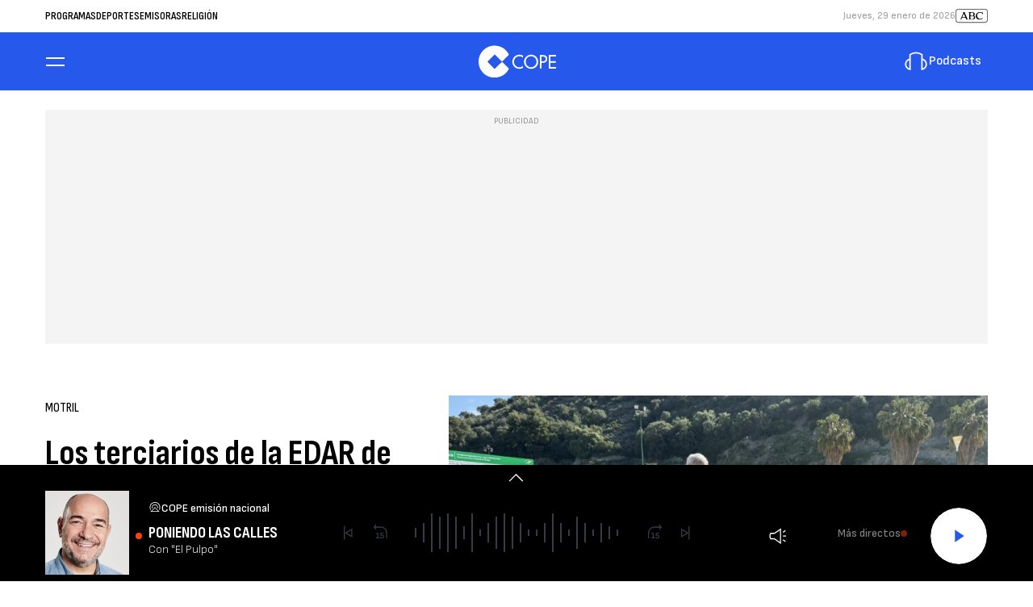

--- FILE ---
content_type: application/javascript; charset=utf-8
request_url: https://fundingchoicesmessages.google.com/f/AGSKWxUDxFAmrKtImT0DCcNpSAOxSY5eJC6xpiJQYdtSzcjq22gOO6Myn7pRNf_t_-Yme8J1LCtYSxUnUvFd6xJDAVAH2SbX3XK49KGqYTh3uvuFKEAQIvMzxrFWRG-XWlOJpzOS4GXsGB4NWhz2MnD9cFfKRqhoOZzk5-wlghd3bmTeR9lWHgfR4SDXf_oN/_/ad.cgi?_pop_ad._adnetwork./lifelockad._125x600_
body_size: -1285
content:
window['78430f5f-16d1-44e9-aab0-fec493f6c7f0'] = true;